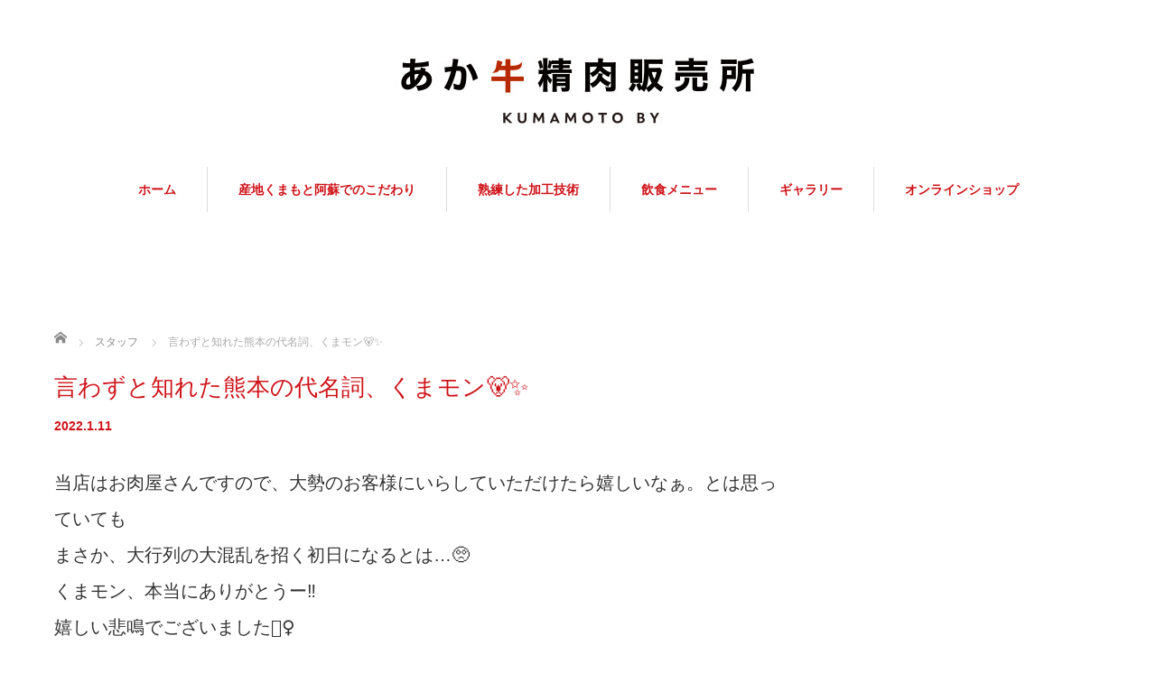

--- FILE ---
content_type: text/html; charset=UTF-8
request_url: https://sankyo-meat.com/2022/01/11/%E8%A8%80%E3%82%8F%E3%81%9A%E3%81%A8%E7%9F%A5%E3%82%8C%E3%81%9F%E7%86%8A%E6%9C%AC%E3%81%AE%E4%BB%A3%E5%90%8D%E8%A9%9E%E3%80%81%E3%81%8F%E3%81%BE%E3%83%A2%E3%83%B3%F0%9F%90%BB%E2%9C%A8/
body_size: 12994
content:
<!DOCTYPE html>
<html lang="ja">
<head prefix="og: http://ogp.me/ns# fb: http://ogp.me/ns/fb#">

<link rel="shortcut icon" href="https://sankyo-meat.com/wp-content/uploads/tcd-w/アイコン1.png" />

<meta charset="UTF-8">
<meta name="viewport" content="width=1160">
<!--[if IE]><meta http-equiv="X-UA-Compatible" content="IE=edge,chrome=1"><![endif]-->
<title>言わずと知れた熊本の代名詞、くまモン🐻✨ | あか牛精肉販売所　恵比寿</title>
<meta name="description" content="当店はお肉屋さんですので、大勢のお客様にいらしていただけたら嬉しいなぁ。">
<meta property="og:type" content="article">
<meta property="og:url" content="https://sankyo-meat.com/2022/01/11/%E8%A8%80%E3%82%8F%E3%81%9A%E3%81%A8%E7%9F%A5%E3%82%8C%E3%81%9F%E7%86%8A%E6%9C%AC%E3%81%AE%E4%BB%A3%E5%90%8D%E8%A9%9E%E3%80%81%E3%81%8F%E3%81%BE%E3%83%A2%E3%83%B3%F0%9F%90%BB%E2%9C%A8/">
<meta property="og:title" content="言わずと知れた熊本の代名詞、くまモン🐻✨ &#8211; あか牛精肉販売所　恵比寿">
<meta property="og:description" content="当店はお肉屋さんですので、大勢のお客様にいらしていただけたら嬉しいなぁ。">
<meta property="og:site_name" content="あか牛精肉販売所　恵比寿">
<meta property="og:image" content="https://i0.wp.com/sankyo-meat.com/wp-content/uploads/2022/01/271794833_693416478733601_6078865702608949626_n.jpg?fit=1080%2C720&amp;ssl=1">
<meta property="og:image:secure_url" content="https://i0.wp.com/sankyo-meat.com/wp-content/uploads/2022/01/271794833_693416478733601_6078865702608949626_n.jpg?fit=1080%2C720&amp;ssl=1"> 
<meta property="og:image:width" content="1080"> 
<meta property="og:image:height" content="720">
<link rel="pingback" href="https://sankyo-meat.com/xmlrpc.php">
<meta name='robots' content='max-image-preview:large' />
<link rel='dns-prefetch' href='//stats.wp.com' />
<link rel='preconnect' href='//i0.wp.com' />
<link rel='preconnect' href='//c0.wp.com' />
<link rel="alternate" type="application/rss+xml" title="あか牛精肉販売所　恵比寿 &raquo; フィード" href="https://sankyo-meat.com/feed/" />
<link rel="alternate" type="application/rss+xml" title="あか牛精肉販売所　恵比寿 &raquo; コメントフィード" href="https://sankyo-meat.com/comments/feed/" />
<link rel="alternate" type="application/rss+xml" title="あか牛精肉販売所　恵比寿 &raquo; 言わずと知れた熊本の代名詞、くまモン🐻✨ のコメントのフィード" href="https://sankyo-meat.com/2022/01/11/%e8%a8%80%e3%82%8f%e3%81%9a%e3%81%a8%e7%9f%a5%e3%82%8c%e3%81%9f%e7%86%8a%e6%9c%ac%e3%81%ae%e4%bb%a3%e5%90%8d%e8%a9%9e%e3%80%81%e3%81%8f%e3%81%be%e3%83%a2%e3%83%b3%f0%9f%90%bb%e2%9c%a8/feed/" />
<link rel="alternate" title="oEmbed (JSON)" type="application/json+oembed" href="https://sankyo-meat.com/wp-json/oembed/1.0/embed?url=https%3A%2F%2Fsankyo-meat.com%2F2022%2F01%2F11%2F%25e8%25a8%2580%25e3%2582%258f%25e3%2581%259a%25e3%2581%25a8%25e7%259f%25a5%25e3%2582%258c%25e3%2581%259f%25e7%2586%258a%25e6%259c%25ac%25e3%2581%25ae%25e4%25bb%25a3%25e5%2590%258d%25e8%25a9%259e%25e3%2580%2581%25e3%2581%258f%25e3%2581%25be%25e3%2583%25a2%25e3%2583%25b3%25f0%259f%2590%25bb%25e2%259c%25a8%2F" />
<link rel="alternate" title="oEmbed (XML)" type="text/xml+oembed" href="https://sankyo-meat.com/wp-json/oembed/1.0/embed?url=https%3A%2F%2Fsankyo-meat.com%2F2022%2F01%2F11%2F%25e8%25a8%2580%25e3%2582%258f%25e3%2581%259a%25e3%2581%25a8%25e7%259f%25a5%25e3%2582%258c%25e3%2581%259f%25e7%2586%258a%25e6%259c%25ac%25e3%2581%25ae%25e4%25bb%25a3%25e5%2590%258d%25e8%25a9%259e%25e3%2580%2581%25e3%2581%258f%25e3%2581%25be%25e3%2583%25a2%25e3%2583%25b3%25f0%259f%2590%25bb%25e2%259c%25a8%2F&#038;format=xml" />
<style id='wp-img-auto-sizes-contain-inline-css' type='text/css'>
img:is([sizes=auto i],[sizes^="auto," i]){contain-intrinsic-size:3000px 1500px}
/*# sourceURL=wp-img-auto-sizes-contain-inline-css */
</style>
<link rel='stylesheet' id='style-css' href='https://sankyo-meat.com/wp-content/themes/sweety_tcd029/style.css?ver=4.1' type='text/css' media='all' />
<style id='wp-emoji-styles-inline-css' type='text/css'>

	img.wp-smiley, img.emoji {
		display: inline !important;
		border: none !important;
		box-shadow: none !important;
		height: 1em !important;
		width: 1em !important;
		margin: 0 0.07em !important;
		vertical-align: -0.1em !important;
		background: none !important;
		padding: 0 !important;
	}
/*# sourceURL=wp-emoji-styles-inline-css */
</style>
<style id='wp-block-library-inline-css' type='text/css'>
:root{--wp-block-synced-color:#7a00df;--wp-block-synced-color--rgb:122,0,223;--wp-bound-block-color:var(--wp-block-synced-color);--wp-editor-canvas-background:#ddd;--wp-admin-theme-color:#007cba;--wp-admin-theme-color--rgb:0,124,186;--wp-admin-theme-color-darker-10:#006ba1;--wp-admin-theme-color-darker-10--rgb:0,107,160.5;--wp-admin-theme-color-darker-20:#005a87;--wp-admin-theme-color-darker-20--rgb:0,90,135;--wp-admin-border-width-focus:2px}@media (min-resolution:192dpi){:root{--wp-admin-border-width-focus:1.5px}}.wp-element-button{cursor:pointer}:root .has-very-light-gray-background-color{background-color:#eee}:root .has-very-dark-gray-background-color{background-color:#313131}:root .has-very-light-gray-color{color:#eee}:root .has-very-dark-gray-color{color:#313131}:root .has-vivid-green-cyan-to-vivid-cyan-blue-gradient-background{background:linear-gradient(135deg,#00d084,#0693e3)}:root .has-purple-crush-gradient-background{background:linear-gradient(135deg,#34e2e4,#4721fb 50%,#ab1dfe)}:root .has-hazy-dawn-gradient-background{background:linear-gradient(135deg,#faaca8,#dad0ec)}:root .has-subdued-olive-gradient-background{background:linear-gradient(135deg,#fafae1,#67a671)}:root .has-atomic-cream-gradient-background{background:linear-gradient(135deg,#fdd79a,#004a59)}:root .has-nightshade-gradient-background{background:linear-gradient(135deg,#330968,#31cdcf)}:root .has-midnight-gradient-background{background:linear-gradient(135deg,#020381,#2874fc)}:root{--wp--preset--font-size--normal:16px;--wp--preset--font-size--huge:42px}.has-regular-font-size{font-size:1em}.has-larger-font-size{font-size:2.625em}.has-normal-font-size{font-size:var(--wp--preset--font-size--normal)}.has-huge-font-size{font-size:var(--wp--preset--font-size--huge)}.has-text-align-center{text-align:center}.has-text-align-left{text-align:left}.has-text-align-right{text-align:right}.has-fit-text{white-space:nowrap!important}#end-resizable-editor-section{display:none}.aligncenter{clear:both}.items-justified-left{justify-content:flex-start}.items-justified-center{justify-content:center}.items-justified-right{justify-content:flex-end}.items-justified-space-between{justify-content:space-between}.screen-reader-text{border:0;clip-path:inset(50%);height:1px;margin:-1px;overflow:hidden;padding:0;position:absolute;width:1px;word-wrap:normal!important}.screen-reader-text:focus{background-color:#ddd;clip-path:none;color:#444;display:block;font-size:1em;height:auto;left:5px;line-height:normal;padding:15px 23px 14px;text-decoration:none;top:5px;width:auto;z-index:100000}html :where(.has-border-color){border-style:solid}html :where([style*=border-top-color]){border-top-style:solid}html :where([style*=border-right-color]){border-right-style:solid}html :where([style*=border-bottom-color]){border-bottom-style:solid}html :where([style*=border-left-color]){border-left-style:solid}html :where([style*=border-width]){border-style:solid}html :where([style*=border-top-width]){border-top-style:solid}html :where([style*=border-right-width]){border-right-style:solid}html :where([style*=border-bottom-width]){border-bottom-style:solid}html :where([style*=border-left-width]){border-left-style:solid}html :where(img[class*=wp-image-]){height:auto;max-width:100%}:where(figure){margin:0 0 1em}html :where(.is-position-sticky){--wp-admin--admin-bar--position-offset:var(--wp-admin--admin-bar--height,0px)}@media screen and (max-width:600px){html :where(.is-position-sticky){--wp-admin--admin-bar--position-offset:0px}}

/*# sourceURL=wp-block-library-inline-css */
</style><style id='wp-block-gallery-inline-css' type='text/css'>
.blocks-gallery-grid:not(.has-nested-images),.wp-block-gallery:not(.has-nested-images){display:flex;flex-wrap:wrap;list-style-type:none;margin:0;padding:0}.blocks-gallery-grid:not(.has-nested-images) .blocks-gallery-image,.blocks-gallery-grid:not(.has-nested-images) .blocks-gallery-item,.wp-block-gallery:not(.has-nested-images) .blocks-gallery-image,.wp-block-gallery:not(.has-nested-images) .blocks-gallery-item{display:flex;flex-direction:column;flex-grow:1;justify-content:center;margin:0 1em 1em 0;position:relative;width:calc(50% - 1em)}.blocks-gallery-grid:not(.has-nested-images) .blocks-gallery-image:nth-of-type(2n),.blocks-gallery-grid:not(.has-nested-images) .blocks-gallery-item:nth-of-type(2n),.wp-block-gallery:not(.has-nested-images) .blocks-gallery-image:nth-of-type(2n),.wp-block-gallery:not(.has-nested-images) .blocks-gallery-item:nth-of-type(2n){margin-right:0}.blocks-gallery-grid:not(.has-nested-images) .blocks-gallery-image figure,.blocks-gallery-grid:not(.has-nested-images) .blocks-gallery-item figure,.wp-block-gallery:not(.has-nested-images) .blocks-gallery-image figure,.wp-block-gallery:not(.has-nested-images) .blocks-gallery-item figure{align-items:flex-end;display:flex;height:100%;justify-content:flex-start;margin:0}.blocks-gallery-grid:not(.has-nested-images) .blocks-gallery-image img,.blocks-gallery-grid:not(.has-nested-images) .blocks-gallery-item img,.wp-block-gallery:not(.has-nested-images) .blocks-gallery-image img,.wp-block-gallery:not(.has-nested-images) .blocks-gallery-item img{display:block;height:auto;max-width:100%;width:auto}.blocks-gallery-grid:not(.has-nested-images) .blocks-gallery-image figcaption,.blocks-gallery-grid:not(.has-nested-images) .blocks-gallery-item figcaption,.wp-block-gallery:not(.has-nested-images) .blocks-gallery-image figcaption,.wp-block-gallery:not(.has-nested-images) .blocks-gallery-item figcaption{background:linear-gradient(0deg,#000000b3,#0000004d 70%,#0000);bottom:0;box-sizing:border-box;color:#fff;font-size:.8em;margin:0;max-height:100%;overflow:auto;padding:3em .77em .7em;position:absolute;text-align:center;width:100%;z-index:2}.blocks-gallery-grid:not(.has-nested-images) .blocks-gallery-image figcaption img,.blocks-gallery-grid:not(.has-nested-images) .blocks-gallery-item figcaption img,.wp-block-gallery:not(.has-nested-images) .blocks-gallery-image figcaption img,.wp-block-gallery:not(.has-nested-images) .blocks-gallery-item figcaption img{display:inline}.blocks-gallery-grid:not(.has-nested-images) figcaption,.wp-block-gallery:not(.has-nested-images) figcaption{flex-grow:1}.blocks-gallery-grid:not(.has-nested-images).is-cropped .blocks-gallery-image a,.blocks-gallery-grid:not(.has-nested-images).is-cropped .blocks-gallery-image img,.blocks-gallery-grid:not(.has-nested-images).is-cropped .blocks-gallery-item a,.blocks-gallery-grid:not(.has-nested-images).is-cropped .blocks-gallery-item img,.wp-block-gallery:not(.has-nested-images).is-cropped .blocks-gallery-image a,.wp-block-gallery:not(.has-nested-images).is-cropped .blocks-gallery-image img,.wp-block-gallery:not(.has-nested-images).is-cropped .blocks-gallery-item a,.wp-block-gallery:not(.has-nested-images).is-cropped .blocks-gallery-item img{flex:1;height:100%;object-fit:cover;width:100%}.blocks-gallery-grid:not(.has-nested-images).columns-1 .blocks-gallery-image,.blocks-gallery-grid:not(.has-nested-images).columns-1 .blocks-gallery-item,.wp-block-gallery:not(.has-nested-images).columns-1 .blocks-gallery-image,.wp-block-gallery:not(.has-nested-images).columns-1 .blocks-gallery-item{margin-right:0;width:100%}@media (min-width:600px){.blocks-gallery-grid:not(.has-nested-images).columns-3 .blocks-gallery-image,.blocks-gallery-grid:not(.has-nested-images).columns-3 .blocks-gallery-item,.wp-block-gallery:not(.has-nested-images).columns-3 .blocks-gallery-image,.wp-block-gallery:not(.has-nested-images).columns-3 .blocks-gallery-item{margin-right:1em;width:calc(33.33333% - .66667em)}.blocks-gallery-grid:not(.has-nested-images).columns-4 .blocks-gallery-image,.blocks-gallery-grid:not(.has-nested-images).columns-4 .blocks-gallery-item,.wp-block-gallery:not(.has-nested-images).columns-4 .blocks-gallery-image,.wp-block-gallery:not(.has-nested-images).columns-4 .blocks-gallery-item{margin-right:1em;width:calc(25% - .75em)}.blocks-gallery-grid:not(.has-nested-images).columns-5 .blocks-gallery-image,.blocks-gallery-grid:not(.has-nested-images).columns-5 .blocks-gallery-item,.wp-block-gallery:not(.has-nested-images).columns-5 .blocks-gallery-image,.wp-block-gallery:not(.has-nested-images).columns-5 .blocks-gallery-item{margin-right:1em;width:calc(20% - .8em)}.blocks-gallery-grid:not(.has-nested-images).columns-6 .blocks-gallery-image,.blocks-gallery-grid:not(.has-nested-images).columns-6 .blocks-gallery-item,.wp-block-gallery:not(.has-nested-images).columns-6 .blocks-gallery-image,.wp-block-gallery:not(.has-nested-images).columns-6 .blocks-gallery-item{margin-right:1em;width:calc(16.66667% - .83333em)}.blocks-gallery-grid:not(.has-nested-images).columns-7 .blocks-gallery-image,.blocks-gallery-grid:not(.has-nested-images).columns-7 .blocks-gallery-item,.wp-block-gallery:not(.has-nested-images).columns-7 .blocks-gallery-image,.wp-block-gallery:not(.has-nested-images).columns-7 .blocks-gallery-item{margin-right:1em;width:calc(14.28571% - .85714em)}.blocks-gallery-grid:not(.has-nested-images).columns-8 .blocks-gallery-image,.blocks-gallery-grid:not(.has-nested-images).columns-8 .blocks-gallery-item,.wp-block-gallery:not(.has-nested-images).columns-8 .blocks-gallery-image,.wp-block-gallery:not(.has-nested-images).columns-8 .blocks-gallery-item{margin-right:1em;width:calc(12.5% - .875em)}.blocks-gallery-grid:not(.has-nested-images).columns-1 .blocks-gallery-image:nth-of-type(1n),.blocks-gallery-grid:not(.has-nested-images).columns-1 .blocks-gallery-item:nth-of-type(1n),.blocks-gallery-grid:not(.has-nested-images).columns-2 .blocks-gallery-image:nth-of-type(2n),.blocks-gallery-grid:not(.has-nested-images).columns-2 .blocks-gallery-item:nth-of-type(2n),.blocks-gallery-grid:not(.has-nested-images).columns-3 .blocks-gallery-image:nth-of-type(3n),.blocks-gallery-grid:not(.has-nested-images).columns-3 .blocks-gallery-item:nth-of-type(3n),.blocks-gallery-grid:not(.has-nested-images).columns-4 .blocks-gallery-image:nth-of-type(4n),.blocks-gallery-grid:not(.has-nested-images).columns-4 .blocks-gallery-item:nth-of-type(4n),.blocks-gallery-grid:not(.has-nested-images).columns-5 .blocks-gallery-image:nth-of-type(5n),.blocks-gallery-grid:not(.has-nested-images).columns-5 .blocks-gallery-item:nth-of-type(5n),.blocks-gallery-grid:not(.has-nested-images).columns-6 .blocks-gallery-image:nth-of-type(6n),.blocks-gallery-grid:not(.has-nested-images).columns-6 .blocks-gallery-item:nth-of-type(6n),.blocks-gallery-grid:not(.has-nested-images).columns-7 .blocks-gallery-image:nth-of-type(7n),.blocks-gallery-grid:not(.has-nested-images).columns-7 .blocks-gallery-item:nth-of-type(7n),.blocks-gallery-grid:not(.has-nested-images).columns-8 .blocks-gallery-image:nth-of-type(8n),.blocks-gallery-grid:not(.has-nested-images).columns-8 .blocks-gallery-item:nth-of-type(8n),.wp-block-gallery:not(.has-nested-images).columns-1 .blocks-gallery-image:nth-of-type(1n),.wp-block-gallery:not(.has-nested-images).columns-1 .blocks-gallery-item:nth-of-type(1n),.wp-block-gallery:not(.has-nested-images).columns-2 .blocks-gallery-image:nth-of-type(2n),.wp-block-gallery:not(.has-nested-images).columns-2 .blocks-gallery-item:nth-of-type(2n),.wp-block-gallery:not(.has-nested-images).columns-3 .blocks-gallery-image:nth-of-type(3n),.wp-block-gallery:not(.has-nested-images).columns-3 .blocks-gallery-item:nth-of-type(3n),.wp-block-gallery:not(.has-nested-images).columns-4 .blocks-gallery-image:nth-of-type(4n),.wp-block-gallery:not(.has-nested-images).columns-4 .blocks-gallery-item:nth-of-type(4n),.wp-block-gallery:not(.has-nested-images).columns-5 .blocks-gallery-image:nth-of-type(5n),.wp-block-gallery:not(.has-nested-images).columns-5 .blocks-gallery-item:nth-of-type(5n),.wp-block-gallery:not(.has-nested-images).columns-6 .blocks-gallery-image:nth-of-type(6n),.wp-block-gallery:not(.has-nested-images).columns-6 .blocks-gallery-item:nth-of-type(6n),.wp-block-gallery:not(.has-nested-images).columns-7 .blocks-gallery-image:nth-of-type(7n),.wp-block-gallery:not(.has-nested-images).columns-7 .blocks-gallery-item:nth-of-type(7n),.wp-block-gallery:not(.has-nested-images).columns-8 .blocks-gallery-image:nth-of-type(8n),.wp-block-gallery:not(.has-nested-images).columns-8 .blocks-gallery-item:nth-of-type(8n){margin-right:0}}.blocks-gallery-grid:not(.has-nested-images) .blocks-gallery-image:last-child,.blocks-gallery-grid:not(.has-nested-images) .blocks-gallery-item:last-child,.wp-block-gallery:not(.has-nested-images) .blocks-gallery-image:last-child,.wp-block-gallery:not(.has-nested-images) .blocks-gallery-item:last-child{margin-right:0}.blocks-gallery-grid:not(.has-nested-images).alignleft,.blocks-gallery-grid:not(.has-nested-images).alignright,.wp-block-gallery:not(.has-nested-images).alignleft,.wp-block-gallery:not(.has-nested-images).alignright{max-width:420px;width:100%}.blocks-gallery-grid:not(.has-nested-images).aligncenter .blocks-gallery-item figure,.wp-block-gallery:not(.has-nested-images).aligncenter .blocks-gallery-item figure{justify-content:center}.wp-block-gallery:not(.is-cropped) .blocks-gallery-item{align-self:flex-start}figure.wp-block-gallery.has-nested-images{align-items:normal}.wp-block-gallery.has-nested-images figure.wp-block-image:not(#individual-image){margin:0;width:calc(50% - var(--wp--style--unstable-gallery-gap, 16px)/2)}.wp-block-gallery.has-nested-images figure.wp-block-image{box-sizing:border-box;display:flex;flex-direction:column;flex-grow:1;justify-content:center;max-width:100%;position:relative}.wp-block-gallery.has-nested-images figure.wp-block-image>a,.wp-block-gallery.has-nested-images figure.wp-block-image>div{flex-direction:column;flex-grow:1;margin:0}.wp-block-gallery.has-nested-images figure.wp-block-image img{display:block;height:auto;max-width:100%!important;width:auto}.wp-block-gallery.has-nested-images figure.wp-block-image figcaption,.wp-block-gallery.has-nested-images figure.wp-block-image:has(figcaption):before{bottom:0;left:0;max-height:100%;position:absolute;right:0}.wp-block-gallery.has-nested-images figure.wp-block-image:has(figcaption):before{backdrop-filter:blur(3px);content:"";height:100%;-webkit-mask-image:linear-gradient(0deg,#000 20%,#0000);mask-image:linear-gradient(0deg,#000 20%,#0000);max-height:40%;pointer-events:none}.wp-block-gallery.has-nested-images figure.wp-block-image figcaption{box-sizing:border-box;color:#fff;font-size:13px;margin:0;overflow:auto;padding:1em;text-align:center;text-shadow:0 0 1.5px #000}.wp-block-gallery.has-nested-images figure.wp-block-image figcaption::-webkit-scrollbar{height:12px;width:12px}.wp-block-gallery.has-nested-images figure.wp-block-image figcaption::-webkit-scrollbar-track{background-color:initial}.wp-block-gallery.has-nested-images figure.wp-block-image figcaption::-webkit-scrollbar-thumb{background-clip:padding-box;background-color:initial;border:3px solid #0000;border-radius:8px}.wp-block-gallery.has-nested-images figure.wp-block-image figcaption:focus-within::-webkit-scrollbar-thumb,.wp-block-gallery.has-nested-images figure.wp-block-image figcaption:focus::-webkit-scrollbar-thumb,.wp-block-gallery.has-nested-images figure.wp-block-image figcaption:hover::-webkit-scrollbar-thumb{background-color:#fffc}.wp-block-gallery.has-nested-images figure.wp-block-image figcaption{scrollbar-color:#0000 #0000;scrollbar-gutter:stable both-edges;scrollbar-width:thin}.wp-block-gallery.has-nested-images figure.wp-block-image figcaption:focus,.wp-block-gallery.has-nested-images figure.wp-block-image figcaption:focus-within,.wp-block-gallery.has-nested-images figure.wp-block-image figcaption:hover{scrollbar-color:#fffc #0000}.wp-block-gallery.has-nested-images figure.wp-block-image figcaption{will-change:transform}@media (hover:none){.wp-block-gallery.has-nested-images figure.wp-block-image figcaption{scrollbar-color:#fffc #0000}}.wp-block-gallery.has-nested-images figure.wp-block-image figcaption{background:linear-gradient(0deg,#0006,#0000)}.wp-block-gallery.has-nested-images figure.wp-block-image figcaption img{display:inline}.wp-block-gallery.has-nested-images figure.wp-block-image figcaption a{color:inherit}.wp-block-gallery.has-nested-images figure.wp-block-image.has-custom-border img{box-sizing:border-box}.wp-block-gallery.has-nested-images figure.wp-block-image.has-custom-border>a,.wp-block-gallery.has-nested-images figure.wp-block-image.has-custom-border>div,.wp-block-gallery.has-nested-images figure.wp-block-image.is-style-rounded>a,.wp-block-gallery.has-nested-images figure.wp-block-image.is-style-rounded>div{flex:1 1 auto}.wp-block-gallery.has-nested-images figure.wp-block-image.has-custom-border figcaption,.wp-block-gallery.has-nested-images figure.wp-block-image.is-style-rounded figcaption{background:none;color:inherit;flex:initial;margin:0;padding:10px 10px 9px;position:relative;text-shadow:none}.wp-block-gallery.has-nested-images figure.wp-block-image.has-custom-border:before,.wp-block-gallery.has-nested-images figure.wp-block-image.is-style-rounded:before{content:none}.wp-block-gallery.has-nested-images figcaption{flex-basis:100%;flex-grow:1;text-align:center}.wp-block-gallery.has-nested-images:not(.is-cropped) figure.wp-block-image:not(#individual-image){margin-bottom:auto;margin-top:0}.wp-block-gallery.has-nested-images.is-cropped figure.wp-block-image:not(#individual-image){align-self:inherit}.wp-block-gallery.has-nested-images.is-cropped figure.wp-block-image:not(#individual-image)>a,.wp-block-gallery.has-nested-images.is-cropped figure.wp-block-image:not(#individual-image)>div:not(.components-drop-zone){display:flex}.wp-block-gallery.has-nested-images.is-cropped figure.wp-block-image:not(#individual-image) a,.wp-block-gallery.has-nested-images.is-cropped figure.wp-block-image:not(#individual-image) img{flex:1 0 0%;height:100%;object-fit:cover;width:100%}.wp-block-gallery.has-nested-images.columns-1 figure.wp-block-image:not(#individual-image){width:100%}@media (min-width:600px){.wp-block-gallery.has-nested-images.columns-3 figure.wp-block-image:not(#individual-image){width:calc(33.33333% - var(--wp--style--unstable-gallery-gap, 16px)*.66667)}.wp-block-gallery.has-nested-images.columns-4 figure.wp-block-image:not(#individual-image){width:calc(25% - var(--wp--style--unstable-gallery-gap, 16px)*.75)}.wp-block-gallery.has-nested-images.columns-5 figure.wp-block-image:not(#individual-image){width:calc(20% - var(--wp--style--unstable-gallery-gap, 16px)*.8)}.wp-block-gallery.has-nested-images.columns-6 figure.wp-block-image:not(#individual-image){width:calc(16.66667% - var(--wp--style--unstable-gallery-gap, 16px)*.83333)}.wp-block-gallery.has-nested-images.columns-7 figure.wp-block-image:not(#individual-image){width:calc(14.28571% - var(--wp--style--unstable-gallery-gap, 16px)*.85714)}.wp-block-gallery.has-nested-images.columns-8 figure.wp-block-image:not(#individual-image){width:calc(12.5% - var(--wp--style--unstable-gallery-gap, 16px)*.875)}.wp-block-gallery.has-nested-images.columns-default figure.wp-block-image:not(#individual-image){width:calc(33.33% - var(--wp--style--unstable-gallery-gap, 16px)*.66667)}.wp-block-gallery.has-nested-images.columns-default figure.wp-block-image:not(#individual-image):first-child:nth-last-child(2),.wp-block-gallery.has-nested-images.columns-default figure.wp-block-image:not(#individual-image):first-child:nth-last-child(2)~figure.wp-block-image:not(#individual-image){width:calc(50% - var(--wp--style--unstable-gallery-gap, 16px)*.5)}.wp-block-gallery.has-nested-images.columns-default figure.wp-block-image:not(#individual-image):first-child:last-child{width:100%}}.wp-block-gallery.has-nested-images.alignleft,.wp-block-gallery.has-nested-images.alignright{max-width:420px;width:100%}.wp-block-gallery.has-nested-images.aligncenter{justify-content:center}
/*# sourceURL=https://c0.wp.com/c/6.9/wp-includes/blocks/gallery/style.min.css */
</style>
<style id='wp-block-paragraph-inline-css' type='text/css'>
.is-small-text{font-size:.875em}.is-regular-text{font-size:1em}.is-large-text{font-size:2.25em}.is-larger-text{font-size:3em}.has-drop-cap:not(:focus):first-letter{float:left;font-size:8.4em;font-style:normal;font-weight:100;line-height:.68;margin:.05em .1em 0 0;text-transform:uppercase}body.rtl .has-drop-cap:not(:focus):first-letter{float:none;margin-left:.1em}p.has-drop-cap.has-background{overflow:hidden}:root :where(p.has-background){padding:1.25em 2.375em}:where(p.has-text-color:not(.has-link-color)) a{color:inherit}p.has-text-align-left[style*="writing-mode:vertical-lr"],p.has-text-align-right[style*="writing-mode:vertical-rl"]{rotate:180deg}
/*# sourceURL=https://c0.wp.com/c/6.9/wp-includes/blocks/paragraph/style.min.css */
</style>
<style id='global-styles-inline-css' type='text/css'>
:root{--wp--preset--aspect-ratio--square: 1;--wp--preset--aspect-ratio--4-3: 4/3;--wp--preset--aspect-ratio--3-4: 3/4;--wp--preset--aspect-ratio--3-2: 3/2;--wp--preset--aspect-ratio--2-3: 2/3;--wp--preset--aspect-ratio--16-9: 16/9;--wp--preset--aspect-ratio--9-16: 9/16;--wp--preset--color--black: #000000;--wp--preset--color--cyan-bluish-gray: #abb8c3;--wp--preset--color--white: #ffffff;--wp--preset--color--pale-pink: #f78da7;--wp--preset--color--vivid-red: #cf2e2e;--wp--preset--color--luminous-vivid-orange: #ff6900;--wp--preset--color--luminous-vivid-amber: #fcb900;--wp--preset--color--light-green-cyan: #7bdcb5;--wp--preset--color--vivid-green-cyan: #00d084;--wp--preset--color--pale-cyan-blue: #8ed1fc;--wp--preset--color--vivid-cyan-blue: #0693e3;--wp--preset--color--vivid-purple: #9b51e0;--wp--preset--gradient--vivid-cyan-blue-to-vivid-purple: linear-gradient(135deg,rgb(6,147,227) 0%,rgb(155,81,224) 100%);--wp--preset--gradient--light-green-cyan-to-vivid-green-cyan: linear-gradient(135deg,rgb(122,220,180) 0%,rgb(0,208,130) 100%);--wp--preset--gradient--luminous-vivid-amber-to-luminous-vivid-orange: linear-gradient(135deg,rgb(252,185,0) 0%,rgb(255,105,0) 100%);--wp--preset--gradient--luminous-vivid-orange-to-vivid-red: linear-gradient(135deg,rgb(255,105,0) 0%,rgb(207,46,46) 100%);--wp--preset--gradient--very-light-gray-to-cyan-bluish-gray: linear-gradient(135deg,rgb(238,238,238) 0%,rgb(169,184,195) 100%);--wp--preset--gradient--cool-to-warm-spectrum: linear-gradient(135deg,rgb(74,234,220) 0%,rgb(151,120,209) 20%,rgb(207,42,186) 40%,rgb(238,44,130) 60%,rgb(251,105,98) 80%,rgb(254,248,76) 100%);--wp--preset--gradient--blush-light-purple: linear-gradient(135deg,rgb(255,206,236) 0%,rgb(152,150,240) 100%);--wp--preset--gradient--blush-bordeaux: linear-gradient(135deg,rgb(254,205,165) 0%,rgb(254,45,45) 50%,rgb(107,0,62) 100%);--wp--preset--gradient--luminous-dusk: linear-gradient(135deg,rgb(255,203,112) 0%,rgb(199,81,192) 50%,rgb(65,88,208) 100%);--wp--preset--gradient--pale-ocean: linear-gradient(135deg,rgb(255,245,203) 0%,rgb(182,227,212) 50%,rgb(51,167,181) 100%);--wp--preset--gradient--electric-grass: linear-gradient(135deg,rgb(202,248,128) 0%,rgb(113,206,126) 100%);--wp--preset--gradient--midnight: linear-gradient(135deg,rgb(2,3,129) 0%,rgb(40,116,252) 100%);--wp--preset--font-size--small: 13px;--wp--preset--font-size--medium: 20px;--wp--preset--font-size--large: 36px;--wp--preset--font-size--x-large: 42px;--wp--preset--spacing--20: 0.44rem;--wp--preset--spacing--30: 0.67rem;--wp--preset--spacing--40: 1rem;--wp--preset--spacing--50: 1.5rem;--wp--preset--spacing--60: 2.25rem;--wp--preset--spacing--70: 3.38rem;--wp--preset--spacing--80: 5.06rem;--wp--preset--shadow--natural: 6px 6px 9px rgba(0, 0, 0, 0.2);--wp--preset--shadow--deep: 12px 12px 50px rgba(0, 0, 0, 0.4);--wp--preset--shadow--sharp: 6px 6px 0px rgba(0, 0, 0, 0.2);--wp--preset--shadow--outlined: 6px 6px 0px -3px rgb(255, 255, 255), 6px 6px rgb(0, 0, 0);--wp--preset--shadow--crisp: 6px 6px 0px rgb(0, 0, 0);}:where(.is-layout-flex){gap: 0.5em;}:where(.is-layout-grid){gap: 0.5em;}body .is-layout-flex{display: flex;}.is-layout-flex{flex-wrap: wrap;align-items: center;}.is-layout-flex > :is(*, div){margin: 0;}body .is-layout-grid{display: grid;}.is-layout-grid > :is(*, div){margin: 0;}:where(.wp-block-columns.is-layout-flex){gap: 2em;}:where(.wp-block-columns.is-layout-grid){gap: 2em;}:where(.wp-block-post-template.is-layout-flex){gap: 1.25em;}:where(.wp-block-post-template.is-layout-grid){gap: 1.25em;}.has-black-color{color: var(--wp--preset--color--black) !important;}.has-cyan-bluish-gray-color{color: var(--wp--preset--color--cyan-bluish-gray) !important;}.has-white-color{color: var(--wp--preset--color--white) !important;}.has-pale-pink-color{color: var(--wp--preset--color--pale-pink) !important;}.has-vivid-red-color{color: var(--wp--preset--color--vivid-red) !important;}.has-luminous-vivid-orange-color{color: var(--wp--preset--color--luminous-vivid-orange) !important;}.has-luminous-vivid-amber-color{color: var(--wp--preset--color--luminous-vivid-amber) !important;}.has-light-green-cyan-color{color: var(--wp--preset--color--light-green-cyan) !important;}.has-vivid-green-cyan-color{color: var(--wp--preset--color--vivid-green-cyan) !important;}.has-pale-cyan-blue-color{color: var(--wp--preset--color--pale-cyan-blue) !important;}.has-vivid-cyan-blue-color{color: var(--wp--preset--color--vivid-cyan-blue) !important;}.has-vivid-purple-color{color: var(--wp--preset--color--vivid-purple) !important;}.has-black-background-color{background-color: var(--wp--preset--color--black) !important;}.has-cyan-bluish-gray-background-color{background-color: var(--wp--preset--color--cyan-bluish-gray) !important;}.has-white-background-color{background-color: var(--wp--preset--color--white) !important;}.has-pale-pink-background-color{background-color: var(--wp--preset--color--pale-pink) !important;}.has-vivid-red-background-color{background-color: var(--wp--preset--color--vivid-red) !important;}.has-luminous-vivid-orange-background-color{background-color: var(--wp--preset--color--luminous-vivid-orange) !important;}.has-luminous-vivid-amber-background-color{background-color: var(--wp--preset--color--luminous-vivid-amber) !important;}.has-light-green-cyan-background-color{background-color: var(--wp--preset--color--light-green-cyan) !important;}.has-vivid-green-cyan-background-color{background-color: var(--wp--preset--color--vivid-green-cyan) !important;}.has-pale-cyan-blue-background-color{background-color: var(--wp--preset--color--pale-cyan-blue) !important;}.has-vivid-cyan-blue-background-color{background-color: var(--wp--preset--color--vivid-cyan-blue) !important;}.has-vivid-purple-background-color{background-color: var(--wp--preset--color--vivid-purple) !important;}.has-black-border-color{border-color: var(--wp--preset--color--black) !important;}.has-cyan-bluish-gray-border-color{border-color: var(--wp--preset--color--cyan-bluish-gray) !important;}.has-white-border-color{border-color: var(--wp--preset--color--white) !important;}.has-pale-pink-border-color{border-color: var(--wp--preset--color--pale-pink) !important;}.has-vivid-red-border-color{border-color: var(--wp--preset--color--vivid-red) !important;}.has-luminous-vivid-orange-border-color{border-color: var(--wp--preset--color--luminous-vivid-orange) !important;}.has-luminous-vivid-amber-border-color{border-color: var(--wp--preset--color--luminous-vivid-amber) !important;}.has-light-green-cyan-border-color{border-color: var(--wp--preset--color--light-green-cyan) !important;}.has-vivid-green-cyan-border-color{border-color: var(--wp--preset--color--vivid-green-cyan) !important;}.has-pale-cyan-blue-border-color{border-color: var(--wp--preset--color--pale-cyan-blue) !important;}.has-vivid-cyan-blue-border-color{border-color: var(--wp--preset--color--vivid-cyan-blue) !important;}.has-vivid-purple-border-color{border-color: var(--wp--preset--color--vivid-purple) !important;}.has-vivid-cyan-blue-to-vivid-purple-gradient-background{background: var(--wp--preset--gradient--vivid-cyan-blue-to-vivid-purple) !important;}.has-light-green-cyan-to-vivid-green-cyan-gradient-background{background: var(--wp--preset--gradient--light-green-cyan-to-vivid-green-cyan) !important;}.has-luminous-vivid-amber-to-luminous-vivid-orange-gradient-background{background: var(--wp--preset--gradient--luminous-vivid-amber-to-luminous-vivid-orange) !important;}.has-luminous-vivid-orange-to-vivid-red-gradient-background{background: var(--wp--preset--gradient--luminous-vivid-orange-to-vivid-red) !important;}.has-very-light-gray-to-cyan-bluish-gray-gradient-background{background: var(--wp--preset--gradient--very-light-gray-to-cyan-bluish-gray) !important;}.has-cool-to-warm-spectrum-gradient-background{background: var(--wp--preset--gradient--cool-to-warm-spectrum) !important;}.has-blush-light-purple-gradient-background{background: var(--wp--preset--gradient--blush-light-purple) !important;}.has-blush-bordeaux-gradient-background{background: var(--wp--preset--gradient--blush-bordeaux) !important;}.has-luminous-dusk-gradient-background{background: var(--wp--preset--gradient--luminous-dusk) !important;}.has-pale-ocean-gradient-background{background: var(--wp--preset--gradient--pale-ocean) !important;}.has-electric-grass-gradient-background{background: var(--wp--preset--gradient--electric-grass) !important;}.has-midnight-gradient-background{background: var(--wp--preset--gradient--midnight) !important;}.has-small-font-size{font-size: var(--wp--preset--font-size--small) !important;}.has-medium-font-size{font-size: var(--wp--preset--font-size--medium) !important;}.has-large-font-size{font-size: var(--wp--preset--font-size--large) !important;}.has-x-large-font-size{font-size: var(--wp--preset--font-size--x-large) !important;}
/*# sourceURL=global-styles-inline-css */
</style>
<style id='core-block-supports-inline-css' type='text/css'>
.wp-block-gallery.wp-block-gallery-1{--wp--style--unstable-gallery-gap:var( --wp--style--gallery-gap-default, var( --gallery-block--gutter-size, var( --wp--style--block-gap, 0.5em ) ) );gap:var( --wp--style--gallery-gap-default, var( --gallery-block--gutter-size, var( --wp--style--block-gap, 0.5em ) ) );}
/*# sourceURL=core-block-supports-inline-css */
</style>

<style id='classic-theme-styles-inline-css' type='text/css'>
/*! This file is auto-generated */
.wp-block-button__link{color:#fff;background-color:#32373c;border-radius:9999px;box-shadow:none;text-decoration:none;padding:calc(.667em + 2px) calc(1.333em + 2px);font-size:1.125em}.wp-block-file__button{background:#32373c;color:#fff;text-decoration:none}
/*# sourceURL=/wp-includes/css/classic-themes.min.css */
</style>
<script type="text/javascript" src="https://c0.wp.com/c/6.9/wp-includes/js/jquery/jquery.min.js" id="jquery-core-js"></script>
<script type="text/javascript" src="https://c0.wp.com/c/6.9/wp-includes/js/jquery/jquery-migrate.min.js" id="jquery-migrate-js"></script>
<link rel="https://api.w.org/" href="https://sankyo-meat.com/wp-json/" /><link rel="alternate" title="JSON" type="application/json" href="https://sankyo-meat.com/wp-json/wp/v2/posts/329" /><link rel="canonical" href="https://sankyo-meat.com/2022/01/11/%e8%a8%80%e3%82%8f%e3%81%9a%e3%81%a8%e7%9f%a5%e3%82%8c%e3%81%9f%e7%86%8a%e6%9c%ac%e3%81%ae%e4%bb%a3%e5%90%8d%e8%a9%9e%e3%80%81%e3%81%8f%e3%81%be%e3%83%a2%e3%83%b3%f0%9f%90%bb%e2%9c%a8/" />
	<style>img#wpstats{display:none}</style>
		<style type="text/css"></style><link rel="icon" href="https://i0.wp.com/sankyo-meat.com/wp-content/uploads/2022/01/cropped-%E3%82%A2%E3%82%A4%E3%82%B3%E3%83%B3.png?fit=32%2C32&#038;ssl=1" sizes="32x32" />
<link rel="icon" href="https://i0.wp.com/sankyo-meat.com/wp-content/uploads/2022/01/cropped-%E3%82%A2%E3%82%A4%E3%82%B3%E3%83%B3.png?fit=192%2C192&#038;ssl=1" sizes="192x192" />
<link rel="apple-touch-icon" href="https://i0.wp.com/sankyo-meat.com/wp-content/uploads/2022/01/cropped-%E3%82%A2%E3%82%A4%E3%82%B3%E3%83%B3.png?fit=180%2C180&#038;ssl=1" />
<meta name="msapplication-TileImage" content="https://i0.wp.com/sankyo-meat.com/wp-content/uploads/2022/01/cropped-%E3%82%A2%E3%82%A4%E3%82%B3%E3%83%B3.png?fit=270%2C270&#038;ssl=1" />
<script src="https://maps.googleapis.com/maps/api/js?key=AIzaSyCBHj_7LkiC5l1sRq_xR4sCH5Q7ReLaxWQ"></script>
<script src="https://sankyo-meat.com/wp-content/themes/sweety_tcd029/js/jquery.easing.1.3.js?ver=4.1"></script>
<script src="https://sankyo-meat.com/wp-content/themes/sweety_tcd029/js/jscript.js?ver=4.1"></script>

<link rel="stylesheet" href="https://sankyo-meat.com/wp-content/themes/sweety_tcd029/style-pc.css?ver=4.1">
<link rel="stylesheet" href="https://sankyo-meat.com/wp-content/themes/sweety_tcd029/japanese.css?ver=4.1">

<!--[if lt IE 9]>
<script src="https://sankyo-meat.com/wp-content/themes/sweety_tcd029/js/html5.js?ver=4.1"></script>
<![endif]-->

<style type="text/css">

body { font-size:20px; }

a, #menu_archive .headline2, #menu_archive li a.title, #menu_bottom_area h2, #menu_bottom_area h3, .post_date, .archive_headline, .post_title
  { color:#CF1319; }

a:hover
  { color:#432114; }

a.link_button, .link_button a, .page_navi span.current, .widget_search #search-btn input, .widget_search #searchsubmit, .google_search #search_button, .global_menu ul ul a, .tcdw_category_list_widget li.list_title, .tcdw_menu_category_list_widget li.list_title
  { background-color:#CF1319; }

a.link_button:hover, .link_button a:hover, #return_top a:hover, .global_menu ul ul a:hover, #wp-calendar td a:hover, #wp-calendar #prev a:hover, #wp-calendar #next a:hover, .widget_search #search-btn input:hover, .google_search #search_button:hover, .widget_search #searchsubmit:hover, .page_navi a:hover, #previous_next_post a:hover,
 #submit_comment:hover, #post_pagination a:hover, .tcdw_menu_category_list_widget a:hover, .tcdw_category_list_widget a:hover
  { background-color:#432114; }

#comment_textarea textarea:focus, #guest_info input:focus
  { border-color:#432114; }

.post_content a, .custom-html-widget a { color:#6A321D; }
.post_content a:hover, .custom-html-widget a:hover { color:#432114; }


</style>




<!-- Global site tag (gtag.js) - Google Analytics -->
<script async src="https://www.googletagmanager.com/gtag/js?id=G-KVG1MNVYW3"></script>
<script>
  window.dataLayer = window.dataLayer || [];
  function gtag(){dataLayer.push(arguments);}
  gtag('js', new Date());

  gtag('config', 'G-KVG1MNVYW3');
</script>

</head>
<body data-rsssl=1 id="body" class="wp-singular post-template-default single single-post postid-329 single-format-standard wp-theme-sweety_tcd029">
<div id="site-loader-overlay"><div id="site-loader-spinner" style="border: 3px solid rgba(207, 19, 25, .5); border-left: 3px solid #CF1319;">Loading</div></div>
<div id="site-wrap">

 <div id="header">
  <div id="header_inner">

  <!-- logo -->
  <div id='logo_image'>
<h1 id="logo"><a href=" https://sankyo-meat.com/" title="あか牛精肉販売所　恵比寿" data-label="あか牛精肉販売所　恵比寿"><img src="https://sankyo-meat.com/wp-content/uploads/tcd-w/logo.jpg?1767835628" alt="あか牛精肉販売所　恵比寿" title="あか牛精肉販売所　恵比寿" /></a></h1>
</div>

  <!-- global menu -->
    <div class="global_menu clearfix">
   <ul id="menu-%e3%83%88%e3%83%83%e3%83%97%e3%83%9a%e3%83%bc%e3%82%b8" class="menu"><li id="menu-item-138" class="menu-item menu-item-type-custom menu-item-object-custom menu-item-home menu-item-138"><a href="https://sankyo-meat.com">ホーム</a></li>
<li id="menu-item-135" class="menu-item menu-item-type-post_type menu-item-object-page menu-item-135"><a href="https://sankyo-meat.com/%e7%94%a3%e5%9c%b0%e3%81%8f%e3%81%be%e3%82%82%e3%81%a8%e9%98%bf%e8%98%87%e3%81%a7%e3%81%ae%e3%81%93%e3%81%a0%e3%82%8f%e3%82%8a/">産地くまもと阿蘇でのこだわり</a></li>
<li id="menu-item-136" class="menu-item menu-item-type-post_type menu-item-object-page menu-item-136"><a href="https://sankyo-meat.com/%e5%b8%8c%e5%b0%91%e9%83%a8%e4%bd%8d-2/">熟練した加工技術</a></li>
<li id="menu-item-219" class="menu-item menu-item-type-custom menu-item-object-custom menu-item-219"><a href="https://sankyo-meat.com/menu/">飲食メニュー</a></li>
<li id="menu-item-278" class="menu-item menu-item-type-custom menu-item-object-custom menu-item-278"><a href="https://sankyo-meat.com/gallery/">ギャラリー</a></li>
<li id="menu-item-338" class="menu-item menu-item-type-custom menu-item-object-custom menu-item-338"><a href="https://koseigyu.theshop.jp/">オンラインショップ</a></li>
</ul>  </div>
  
  </div><!-- END #header_inner -->
 </div><!-- END #header -->

 

<div id="main_cotents" class="clearfix">
 
<ul id="bread_crumb" class="clearfix" itemscope itemtype="http://schema.org/BreadcrumbList">
 <li itemprop="itemListElement" itemscope itemtype="http://schema.org/ListItem" class="home"><a itemprop="item" href="https://sankyo-meat.com/"><span itemprop="name">ホーム</span></a><meta itemprop="position" content="1" /></li>

 <li itemprop="itemListElement" itemscope itemtype="http://schema.org/ListItem">
    <a itemprop="item" href="https://sankyo-meat.com/category/%e3%82%b9%e3%82%bf%e3%83%83%e3%83%95/"><span itemprop="name">スタッフ</span></a>
     <meta itemprop="position" content="2" /></li>
 <li itemprop="itemListElement" itemscope itemtype="http://schema.org/ListItem" class="last"><span itemprop="name">言わずと知れた熊本の代名詞、くまモン🐻✨</span><meta itemprop="position" content="3" /></li>

</ul>
 <div id="main_col">

 
 <div id="single_post">

  <h2 class="post_title">言わずと知れた熊本の代名詞、くまモン🐻✨</h2>

  <ul class="post_meta clearfix">
   <li class="post_date"><time class="entry-date updated" datetime="2022-01-15T11:24:21+09:00">2022.1.11</time></li>              </ul>

  <div class="post_content clearfix">

  <!-- sns button top -->
     <!-- /sns button top -->

  
   
<p>当店はお肉屋さんですので、大勢のお客様にいらしていただけたら嬉しいなぁ。とは思っていても<br>まさか、大行列の大混乱を招く初日になるとは…🥺<br>くまモン、本当にありがとうー‼️<br>嬉しい悲鳴でございました🙇‍♀️</p>



<figure class="wp-block-gallery columns-3 is-cropped wp-block-gallery-1 is-layout-flex wp-block-gallery-is-layout-flex"><ul class="blocks-gallery-grid"><li class="blocks-gallery-item"><figure><img data-recalc-dims="1" fetchpriority="high" decoding="async" width="1024" height="683" src="https://i0.wp.com/sankyo-meat.com/wp-content/uploads/2022/01/271628905_3092889244257553_1472146897121756678_n.jpg?resize=1024%2C683&#038;ssl=1" alt="" data-id="330" data-full-url="https://sankyo-meat.com/wp-content/uploads/2022/01/271628905_3092889244257553_1472146897121756678_n.jpg" data-link="https://sankyo-meat.com/?attachment_id=330" class="wp-image-330" srcset="https://i0.wp.com/sankyo-meat.com/wp-content/uploads/2022/01/271628905_3092889244257553_1472146897121756678_n.jpg?resize=1024%2C683&amp;ssl=1 1024w, https://i0.wp.com/sankyo-meat.com/wp-content/uploads/2022/01/271628905_3092889244257553_1472146897121756678_n.jpg?resize=300%2C200&amp;ssl=1 300w, https://i0.wp.com/sankyo-meat.com/wp-content/uploads/2022/01/271628905_3092889244257553_1472146897121756678_n.jpg?resize=768%2C512&amp;ssl=1 768w, https://i0.wp.com/sankyo-meat.com/wp-content/uploads/2022/01/271628905_3092889244257553_1472146897121756678_n.jpg?w=1080&amp;ssl=1 1080w" sizes="(max-width: 1000px) 100vw, 1000px" /></figure></li><li class="blocks-gallery-item"><figure><img data-recalc-dims="1" decoding="async" width="1024" height="683" src="https://i0.wp.com/sankyo-meat.com/wp-content/uploads/2022/01/271650076_2706624289645819_4816063302331809627_n.jpg?resize=1024%2C683&#038;ssl=1" alt="" data-id="331" data-full-url="https://sankyo-meat.com/wp-content/uploads/2022/01/271650076_2706624289645819_4816063302331809627_n.jpg" data-link="https://sankyo-meat.com/?attachment_id=331" class="wp-image-331" srcset="https://i0.wp.com/sankyo-meat.com/wp-content/uploads/2022/01/271650076_2706624289645819_4816063302331809627_n.jpg?resize=1024%2C683&amp;ssl=1 1024w, https://i0.wp.com/sankyo-meat.com/wp-content/uploads/2022/01/271650076_2706624289645819_4816063302331809627_n.jpg?resize=300%2C200&amp;ssl=1 300w, https://i0.wp.com/sankyo-meat.com/wp-content/uploads/2022/01/271650076_2706624289645819_4816063302331809627_n.jpg?resize=768%2C512&amp;ssl=1 768w, https://i0.wp.com/sankyo-meat.com/wp-content/uploads/2022/01/271650076_2706624289645819_4816063302331809627_n.jpg?w=1080&amp;ssl=1 1080w" sizes="(max-width: 1000px) 100vw, 1000px" /></figure></li><li class="blocks-gallery-item"><figure><img data-recalc-dims="1" decoding="async" width="1024" height="683" src="https://i0.wp.com/sankyo-meat.com/wp-content/uploads/2022/01/271768952_1544577749257310_2539465183041652926_n.jpg?resize=1024%2C683&#038;ssl=1" alt="" data-id="332" data-full-url="https://sankyo-meat.com/wp-content/uploads/2022/01/271768952_1544577749257310_2539465183041652926_n.jpg" data-link="https://sankyo-meat.com/?attachment_id=332" class="wp-image-332" srcset="https://i0.wp.com/sankyo-meat.com/wp-content/uploads/2022/01/271768952_1544577749257310_2539465183041652926_n.jpg?resize=1024%2C683&amp;ssl=1 1024w, https://i0.wp.com/sankyo-meat.com/wp-content/uploads/2022/01/271768952_1544577749257310_2539465183041652926_n.jpg?resize=300%2C200&amp;ssl=1 300w, https://i0.wp.com/sankyo-meat.com/wp-content/uploads/2022/01/271768952_1544577749257310_2539465183041652926_n.jpg?resize=768%2C512&amp;ssl=1 768w, https://i0.wp.com/sankyo-meat.com/wp-content/uploads/2022/01/271768952_1544577749257310_2539465183041652926_n.jpg?w=1080&amp;ssl=1 1080w" sizes="(max-width: 1000px) 100vw, 1000px" /></figure></li><li class="blocks-gallery-item"><figure><img data-recalc-dims="1" loading="lazy" decoding="async" width="1024" height="683" src="https://i0.wp.com/sankyo-meat.com/wp-content/uploads/2022/01/271793490_385679089992262_5061115854185828507_n-1.jpg?resize=1024%2C683&#038;ssl=1" alt="" data-id="333" data-full-url="https://sankyo-meat.com/wp-content/uploads/2022/01/271793490_385679089992262_5061115854185828507_n-1.jpg" data-link="https://sankyo-meat.com/?attachment_id=333" class="wp-image-333" srcset="https://i0.wp.com/sankyo-meat.com/wp-content/uploads/2022/01/271793490_385679089992262_5061115854185828507_n-1.jpg?resize=1024%2C683&amp;ssl=1 1024w, https://i0.wp.com/sankyo-meat.com/wp-content/uploads/2022/01/271793490_385679089992262_5061115854185828507_n-1.jpg?resize=300%2C200&amp;ssl=1 300w, https://i0.wp.com/sankyo-meat.com/wp-content/uploads/2022/01/271793490_385679089992262_5061115854185828507_n-1.jpg?resize=768%2C512&amp;ssl=1 768w, https://i0.wp.com/sankyo-meat.com/wp-content/uploads/2022/01/271793490_385679089992262_5061115854185828507_n-1.jpg?w=1080&amp;ssl=1 1080w" sizes="auto, (max-width: 1000px) 100vw, 1000px" /></figure></li><li class="blocks-gallery-item"><figure><img data-recalc-dims="1" loading="lazy" decoding="async" width="1024" height="683" src="https://i0.wp.com/sankyo-meat.com/wp-content/uploads/2022/01/271794833_693416478733601_6078865702608949626_n.jpg?resize=1024%2C683&#038;ssl=1" alt="" data-id="334" data-full-url="https://sankyo-meat.com/wp-content/uploads/2022/01/271794833_693416478733601_6078865702608949626_n.jpg" data-link="https://sankyo-meat.com/?attachment_id=334" class="wp-image-334" srcset="https://i0.wp.com/sankyo-meat.com/wp-content/uploads/2022/01/271794833_693416478733601_6078865702608949626_n.jpg?resize=1024%2C683&amp;ssl=1 1024w, https://i0.wp.com/sankyo-meat.com/wp-content/uploads/2022/01/271794833_693416478733601_6078865702608949626_n.jpg?resize=300%2C200&amp;ssl=1 300w, https://i0.wp.com/sankyo-meat.com/wp-content/uploads/2022/01/271794833_693416478733601_6078865702608949626_n.jpg?resize=768%2C512&amp;ssl=1 768w, https://i0.wp.com/sankyo-meat.com/wp-content/uploads/2022/01/271794833_693416478733601_6078865702608949626_n.jpg?w=1080&amp;ssl=1 1080w" sizes="auto, (max-width: 1000px) 100vw, 1000px" /></figure></li></ul></figure>
     <!-- sns button bottom -->
      <div class="mb40">
<!--Type1-->

<!--Type2-->

<!--Type3-->

<!--Type4-->

<!--Type5-->
<div id="share5_btm">


<div class="sns_default_top">
<ul class="clearfix">
<!-- Twitterボタン -->
<li class="default twitter_button">
<a href="https://twitter.com/share" class="twitter-share-button">Tweet</a>
<script>!function(d,s,id){var js,fjs=d.getElementsByTagName(s)[0],p=/^http:/.test(d.location)?'http':'https';if(!d.getElementById(id)){js=d.createElement(s);js.id=id;js.src=p+'://platform.twitter.com/widgets.js';fjs.parentNode.insertBefore(js,fjs);}}(document, 'script', 'twitter-wjs');</script>
</li>

<!-- Facebookいいねボタン -->
<li class="default fblike_button">
<div class="fb-like" data-href="https://sankyo-meat.com/2022/01/11/%e8%a8%80%e3%82%8f%e3%81%9a%e3%81%a8%e7%9f%a5%e3%82%8c%e3%81%9f%e7%86%8a%e6%9c%ac%e3%81%ae%e4%bb%a3%e5%90%8d%e8%a9%9e%e3%80%81%e3%81%8f%e3%81%be%e3%83%a2%e3%83%b3%f0%9f%90%bb%e2%9c%a8/" data-width="" data-layout="button" data-action="like" data-size="small" data-share=""></div>
</li>






</ul>  
</div>

</div>

</div>
     <!-- /sns button bottom -->
  </div>
 </div><!-- END #single_post -->


  <div id="previous_next_post" class="clearfix">
  <p id="previous_post"></p>
  <p id="next_post"><a href="https://sankyo-meat.com/2022/02/11/%e3%80%90%e3%83%aa%e3%83%96%e3%83%ad%e3%83%bc%e3%82%b9%e3%81%99%e3%81%8d%e7%84%bc%e3%81%8d%e4%b8%bc%e3%80%91/" rel="next">次の記事</a></p>
 </div>
 
 
 
 
  <div id="related_post">
  <h3 class="headline">関連記事</h3>
  <ol class="clearfix">
      <li class="clearfix">
    <a class="image" href="https://sankyo-meat.com/2022/02/11/%e3%80%90%e3%83%aa%e3%83%96%e3%83%ad%e3%83%bc%e3%82%b9%e3%81%99%e3%81%8d%e7%84%bc%e3%81%8d%e4%b8%bc%e3%80%91/"><img width="240" height="240" src="https://i0.wp.com/sankyo-meat.com/wp-content/uploads/2022/02/273624390_478701883832804_2915797945243080326_n.jpg?resize=240%2C240&amp;ssl=1" class="attachment-size1 size-size1 wp-post-image" alt="" decoding="async" loading="lazy" srcset="https://i0.wp.com/sankyo-meat.com/wp-content/uploads/2022/02/273624390_478701883832804_2915797945243080326_n.jpg?resize=150%2C150&amp;ssl=1 150w, https://i0.wp.com/sankyo-meat.com/wp-content/uploads/2022/02/273624390_478701883832804_2915797945243080326_n.jpg?resize=240%2C240&amp;ssl=1 240w, https://i0.wp.com/sankyo-meat.com/wp-content/uploads/2022/02/273624390_478701883832804_2915797945243080326_n.jpg?resize=120%2C120&amp;ssl=1 120w, https://i0.wp.com/sankyo-meat.com/wp-content/uploads/2022/02/273624390_478701883832804_2915797945243080326_n.jpg?zoom=2&amp;resize=240%2C240&amp;ssl=1 480w, https://i0.wp.com/sankyo-meat.com/wp-content/uploads/2022/02/273624390_478701883832804_2915797945243080326_n.jpg?zoom=3&amp;resize=240%2C240&amp;ssl=1 720w" sizes="auto, (max-width: 240px) 100vw, 240px" /></a>
    <p class="post_date"><time class="entry-date updated" datetime="2022-02-18T17:39:25+09:00">2022.2.11</time></p>    <a class="title" href="https://sankyo-meat.com/2022/02/11/%e3%80%90%e3%83%aa%e3%83%96%e3%83%ad%e3%83%bc%e3%82%b9%e3%81%99%e3%81%8d%e7%84%bc%e3%81%8d%e4%b8%bc%e3%80%91/">【リブロースすき焼き丼】</a>
   </li>
      <li class="clearfix">
    <a class="image" href="https://sankyo-meat.com/2022/02/14/%e5%a4%96%e3%83%a2%e3%83%a2/"><img width="240" height="240" src="https://i0.wp.com/sankyo-meat.com/wp-content/uploads/2022/02/%E3%82%B9%E3%82%AF%E3%83%AA%E3%83%BC%E3%83%B3%E3%82%B7%E3%83%A7%E3%83%83%E3%83%88-2022-02-21-14.11.04.png?resize=240%2C240&amp;ssl=1" class="attachment-size1 size-size1 wp-post-image" alt="" decoding="async" loading="lazy" /></a>
    <p class="post_date"><time class="entry-date updated" datetime="2022-02-21T14:13:05+09:00">2022.2.14</time></p>    <a class="title" href="https://sankyo-meat.com/2022/02/14/%e5%a4%96%e3%83%a2%e3%83%a2/">外モモ</a>
   </li>
      <li class="clearfix">
    <a class="image" href="https://sankyo-meat.com/2022/02/16/%e8%82%a9%e3%83%ad%e3%83%bc%e3%82%b9/"><img width="240" height="240" src="https://i0.wp.com/sankyo-meat.com/wp-content/uploads/2022/02/%E3%82%B9%E3%82%AF%E3%83%AA%E3%83%BC%E3%83%B3%E3%82%B7%E3%83%A7%E3%83%83%E3%83%88-2022-02-21-14.14.10.png?resize=240%2C240&amp;ssl=1" class="attachment-size1 size-size1 wp-post-image" alt="" decoding="async" loading="lazy" /></a>
    <p class="post_date"><time class="entry-date updated" datetime="2022-02-21T14:15:44+09:00">2022.2.16</time></p>    <a class="title" href="https://sankyo-meat.com/2022/02/16/%e8%82%a9%e3%83%ad%e3%83%bc%e3%82%b9/">肩ロース</a>
   </li>
      <li class="clearfix">
    <a class="image" href="https://sankyo-meat.com/2022/02/12/%e3%80%90%e8%87%aa%e5%ae%b6%e8%a3%bd%e3%81%82%e3%81%8b%e7%89%9b100%e3%83%8f%e3%83%b3%e3%83%90%e3%83%bc%e3%82%b0%e3%80%91/"><img width="240" height="240" src="https://i0.wp.com/sankyo-meat.com/wp-content/uploads/2022/02/273684525_471539277934634_4119983127230938646_n.jpg?resize=240%2C240&amp;ssl=1" class="attachment-size1 size-size1 wp-post-image" alt="" decoding="async" loading="lazy" srcset="https://i0.wp.com/sankyo-meat.com/wp-content/uploads/2022/02/273684525_471539277934634_4119983127230938646_n.jpg?resize=150%2C150&amp;ssl=1 150w, https://i0.wp.com/sankyo-meat.com/wp-content/uploads/2022/02/273684525_471539277934634_4119983127230938646_n.jpg?resize=240%2C240&amp;ssl=1 240w, https://i0.wp.com/sankyo-meat.com/wp-content/uploads/2022/02/273684525_471539277934634_4119983127230938646_n.jpg?resize=120%2C120&amp;ssl=1 120w, https://i0.wp.com/sankyo-meat.com/wp-content/uploads/2022/02/273684525_471539277934634_4119983127230938646_n.jpg?zoom=2&amp;resize=240%2C240&amp;ssl=1 480w, https://i0.wp.com/sankyo-meat.com/wp-content/uploads/2022/02/273684525_471539277934634_4119983127230938646_n.jpg?zoom=3&amp;resize=240%2C240&amp;ssl=1 720w" sizes="auto, (max-width: 240px) 100vw, 240px" /></a>
    <p class="post_date"><time class="entry-date updated" datetime="2022-02-18T17:36:18+09:00">2022.2.12</time></p>    <a class="title" href="https://sankyo-meat.com/2022/02/12/%e3%80%90%e8%87%aa%e5%ae%b6%e8%a3%bd%e3%81%82%e3%81%8b%e7%89%9b100%e3%83%8f%e3%83%b3%e3%83%90%e3%83%bc%e3%82%b0%e3%80%91/">【自家製あか牛100%ハンバーグ】</a>
   </li>
      <li class="clearfix">
    <a class="image" href="https://sankyo-meat.com/2022/02/17/%e3%80%90%e8%87%aa%e5%ae%b6%e8%a3%bd%e3%81%82%e3%81%8b%e7%89%9b%f0%9f%90%82%e7%85%ae%e8%be%bc%e3%81%bf%e3%83%8f%e3%83%b3%e3%83%90%e3%83%bc%e3%82%b0%e3%80%91/"><img width="240" height="240" src="https://i0.wp.com/sankyo-meat.com/wp-content/uploads/2022/02/%E3%82%B9%E3%82%AF%E3%83%AA%E3%83%BC%E3%83%B3%E3%82%B7%E3%83%A7%E3%83%83%E3%83%88-2022-02-21-14.17.13.png?resize=240%2C240&amp;ssl=1" class="attachment-size1 size-size1 wp-post-image" alt="" decoding="async" loading="lazy" /></a>
    <p class="post_date"><time class="entry-date updated" datetime="2022-02-21T14:18:35+09:00">2022.2.17</time></p>    <a class="title" href="https://sankyo-meat.com/2022/02/17/%e3%80%90%e8%87%aa%e5%ae%b6%e8%a3%bd%e3%81%82%e3%81%8b%e7%89%9b%f0%9f%90%82%e7%85%ae%e8%be%bc%e3%81%bf%e3%83%8f%e3%83%b3%e3%83%90%e3%83%bc%e3%82%b0%e3%80%91/">【自家製あか牛🐂煮込みハンバーグ】</a>
   </li>
     </ol>
 </div>
  
 
 </div><!-- END #main_col -->

 <div id="side_col">

 
 
 
</div>
</div>


 <div id="footer_top">
  <div id="footer_top_inner" class="clearfix">

   <!-- footer logo -->
   <div id='footer_logo_image'>
<h3 id="footer_logo"><a href=" https://sankyo-meat.com/" title="あか牛精肉販売所　恵比寿" data-label="あか牛精肉販売所　恵比寿"><img src="https://sankyo-meat.com/wp-content/uploads/tcd-w/logo.jpg?1767835628" alt="あか牛精肉販売所　恵比寿" title="あか牛精肉販売所　恵比寿" /></a></h3>
</div>

   <!-- footer menu -->
      <div class="global_menu footer_menu clearfix">
    <ul id="menu-%e3%83%88%e3%83%83%e3%83%97%e3%83%9a%e3%83%bc%e3%82%b8-1" class="menu"><li class="menu-item menu-item-type-custom menu-item-object-custom menu-item-home menu-item-138"><a href="https://sankyo-meat.com">ホーム</a></li>
<li class="menu-item menu-item-type-post_type menu-item-object-page menu-item-135"><a href="https://sankyo-meat.com/%e7%94%a3%e5%9c%b0%e3%81%8f%e3%81%be%e3%82%82%e3%81%a8%e9%98%bf%e8%98%87%e3%81%a7%e3%81%ae%e3%81%93%e3%81%a0%e3%82%8f%e3%82%8a/">産地くまもと阿蘇でのこだわり</a></li>
<li class="menu-item menu-item-type-post_type menu-item-object-page menu-item-136"><a href="https://sankyo-meat.com/%e5%b8%8c%e5%b0%91%e9%83%a8%e4%bd%8d-2/">熟練した加工技術</a></li>
<li class="menu-item menu-item-type-custom menu-item-object-custom menu-item-219"><a href="https://sankyo-meat.com/menu/">飲食メニュー</a></li>
<li class="menu-item menu-item-type-custom menu-item-object-custom menu-item-278"><a href="https://sankyo-meat.com/gallery/">ギャラリー</a></li>
<li class="menu-item menu-item-type-custom menu-item-object-custom menu-item-338"><a href="https://koseigyu.theshop.jp/">オンラインショップ</a></li>
</ul>   </div>
   
   
  </div><!-- END #footer_top_inner -->
 </div><!-- END #footer_top -->

 <div id="footer_bottom">
  <div id="footer_bottom_inner" class="clearfix">

   <!-- social button -->
      <ul class="user_sns clearfix" id="footer_social_link">
      <li class="twitter"><a href="https://twitter.com/akaushiseiniku" target="_blank"><span>Twitter</span></a></li>      <li class="facebook"><a href="https://www.facebook.com/%E3%81%82%E3%81%8B%E7%89%9B%E7%B2%BE%E8%82%89%E8%B2%A9%E5%A3%B2%E6%89%80-102872352247076" target="_blank"><span>Facebook</span></a></li>      <li class="insta"><a href="https://www.instagram.com/akaushiseiniku29/" target="_blank"><span>Instagram</span></a></li>                        <li class="rss"><a class="target_blank" href="https://sankyo-meat.com/feed/">RSS</a></li>   </ul>
   
   <p id="copyright">Copyright &copy;&nbsp; <a href="https://sankyo-meat.com/">あか牛精肉販売所　恵比寿</a></p>

  </div><!-- END #footer_bottom_inner -->
 </div><!-- END #footer_bottom -->

 <div id="return_top">
  <a href="#header_top">PAGE TOP</a>
 </div>

  <!-- facebook share button code -->
 <div id="fb-root"></div>
 <script>
 (function(d, s, id) {
   var js, fjs = d.getElementsByTagName(s)[0];
   if (d.getElementById(id)) return;
   js = d.createElement(s); js.id = id;
   js.async = true;
   js.src = "//connect.facebook.net/ja_JP/sdk.js#xfbml=1&version=v2.5";
   fjs.parentNode.insertBefore(js, fjs);
 }(document, 'script', 'facebook-jssdk'));
 </script>
 
 
</div>
<script type="speculationrules">
{"prefetch":[{"source":"document","where":{"and":[{"href_matches":"/*"},{"not":{"href_matches":["/wp-*.php","/wp-admin/*","/wp-content/uploads/*","/wp-content/*","/wp-content/plugins/*","/wp-content/themes/sweety_tcd029/*","/*\\?(.+)"]}},{"not":{"selector_matches":"a[rel~=\"nofollow\"]"}},{"not":{"selector_matches":".no-prefetch, .no-prefetch a"}}]},"eagerness":"conservative"}]}
</script>
<script type="text/javascript" src="https://c0.wp.com/c/6.9/wp-includes/js/comment-reply.min.js" id="comment-reply-js" async="async" data-wp-strategy="async" fetchpriority="low"></script>
<script type="text/javascript" src="https://stats.wp.com/e-202602.js" id="jetpack-stats-js" data-wp-strategy="defer"></script>
<script type="text/javascript" id="jetpack-stats-js-after">
/* <![CDATA[ */
_stq = window._stq || [];
_stq.push([ "view", JSON.parse("{\"v\":\"ext\",\"blog\":\"201765559\",\"post\":\"329\",\"tz\":\"9\",\"srv\":\"sankyo-meat.com\",\"j\":\"1:14.2.1\"}") ]);
_stq.push([ "clickTrackerInit", "201765559", "329" ]);
//# sourceURL=jetpack-stats-js-after
/* ]]> */
</script>
<script id="wp-emoji-settings" type="application/json">
{"baseUrl":"https://s.w.org/images/core/emoji/17.0.2/72x72/","ext":".png","svgUrl":"https://s.w.org/images/core/emoji/17.0.2/svg/","svgExt":".svg","source":{"concatemoji":"https://sankyo-meat.com/wp-includes/js/wp-emoji-release.min.js?ver=2b344f1af3676bac6965feb6cbae9368"}}
</script>
<script type="module">
/* <![CDATA[ */
/*! This file is auto-generated */
const a=JSON.parse(document.getElementById("wp-emoji-settings").textContent),o=(window._wpemojiSettings=a,"wpEmojiSettingsSupports"),s=["flag","emoji"];function i(e){try{var t={supportTests:e,timestamp:(new Date).valueOf()};sessionStorage.setItem(o,JSON.stringify(t))}catch(e){}}function c(e,t,n){e.clearRect(0,0,e.canvas.width,e.canvas.height),e.fillText(t,0,0);t=new Uint32Array(e.getImageData(0,0,e.canvas.width,e.canvas.height).data);e.clearRect(0,0,e.canvas.width,e.canvas.height),e.fillText(n,0,0);const a=new Uint32Array(e.getImageData(0,0,e.canvas.width,e.canvas.height).data);return t.every((e,t)=>e===a[t])}function p(e,t){e.clearRect(0,0,e.canvas.width,e.canvas.height),e.fillText(t,0,0);var n=e.getImageData(16,16,1,1);for(let e=0;e<n.data.length;e++)if(0!==n.data[e])return!1;return!0}function u(e,t,n,a){switch(t){case"flag":return n(e,"\ud83c\udff3\ufe0f\u200d\u26a7\ufe0f","\ud83c\udff3\ufe0f\u200b\u26a7\ufe0f")?!1:!n(e,"\ud83c\udde8\ud83c\uddf6","\ud83c\udde8\u200b\ud83c\uddf6")&&!n(e,"\ud83c\udff4\udb40\udc67\udb40\udc62\udb40\udc65\udb40\udc6e\udb40\udc67\udb40\udc7f","\ud83c\udff4\u200b\udb40\udc67\u200b\udb40\udc62\u200b\udb40\udc65\u200b\udb40\udc6e\u200b\udb40\udc67\u200b\udb40\udc7f");case"emoji":return!a(e,"\ud83e\u1fac8")}return!1}function f(e,t,n,a){let r;const o=(r="undefined"!=typeof WorkerGlobalScope&&self instanceof WorkerGlobalScope?new OffscreenCanvas(300,150):document.createElement("canvas")).getContext("2d",{willReadFrequently:!0}),s=(o.textBaseline="top",o.font="600 32px Arial",{});return e.forEach(e=>{s[e]=t(o,e,n,a)}),s}function r(e){var t=document.createElement("script");t.src=e,t.defer=!0,document.head.appendChild(t)}a.supports={everything:!0,everythingExceptFlag:!0},new Promise(t=>{let n=function(){try{var e=JSON.parse(sessionStorage.getItem(o));if("object"==typeof e&&"number"==typeof e.timestamp&&(new Date).valueOf()<e.timestamp+604800&&"object"==typeof e.supportTests)return e.supportTests}catch(e){}return null}();if(!n){if("undefined"!=typeof Worker&&"undefined"!=typeof OffscreenCanvas&&"undefined"!=typeof URL&&URL.createObjectURL&&"undefined"!=typeof Blob)try{var e="postMessage("+f.toString()+"("+[JSON.stringify(s),u.toString(),c.toString(),p.toString()].join(",")+"));",a=new Blob([e],{type:"text/javascript"});const r=new Worker(URL.createObjectURL(a),{name:"wpTestEmojiSupports"});return void(r.onmessage=e=>{i(n=e.data),r.terminate(),t(n)})}catch(e){}i(n=f(s,u,c,p))}t(n)}).then(e=>{for(const n in e)a.supports[n]=e[n],a.supports.everything=a.supports.everything&&a.supports[n],"flag"!==n&&(a.supports.everythingExceptFlag=a.supports.everythingExceptFlag&&a.supports[n]);var t;a.supports.everythingExceptFlag=a.supports.everythingExceptFlag&&!a.supports.flag,a.supports.everything||((t=a.source||{}).concatemoji?r(t.concatemoji):t.wpemoji&&t.twemoji&&(r(t.twemoji),r(t.wpemoji)))});
//# sourceURL=https://sankyo-meat.com/wp-includes/js/wp-emoji-loader.min.js
/* ]]> */
</script>

<script>
jQuery(function(){
jQuery(document).ready(function($){
  jQuery(window).load(function() {
      jQuery("#site-loader-spinner").delay(600).fadeOut(400);
      jQuery("#site-loader-overlay").delay(900).fadeOut(800);
      jQuery("#site-wrap").css("display", "block");
  });
  jQuery(function() {
    setTimeout(function(){
        jQuery("#site-loader-spinner").delay(600).fadeOut(400);
        jQuery("#site-loader-overlay").delay(900).fadeOut(800);
        jQuery("#site-wrap").css("display", "block");
      }, 7000);
  });
});
});
</script>

</body>
</html>
